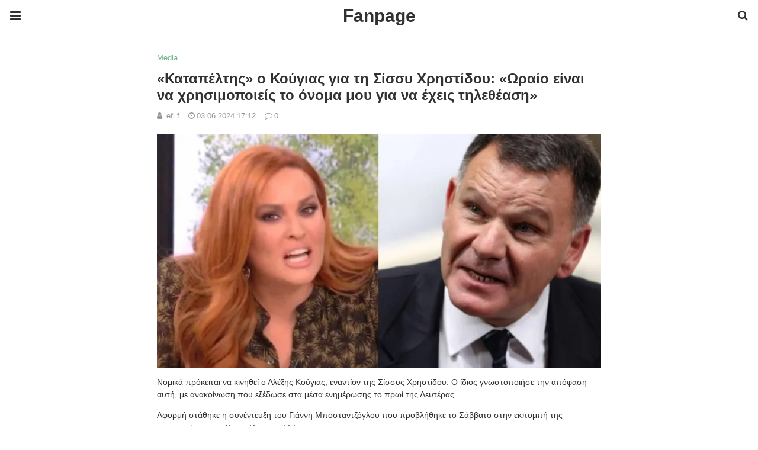

--- FILE ---
content_type: text/html; charset=UTF-8
request_url: https://www.fanpage.gr/media/katapeltis-o-koygias-gia-ti-sissy-christidoy-oraio-einai-na-chrisimopoieis-to-onoma-moy-gia-na-echeis-tiletheasi/amp/
body_size: 14760
content:
<!doctype html>
<html ⚡ lang="el">
<head>
	<meta charset="utf-8">
	<meta name="viewport" content="width=device-width">
	<script type="application/ld+json" class="penci-breadcrumb-schema">{"@context":"https:\/\/schema.org\/","@type":"BreadcrumbList","itemListElement":[{"@type":"ListItem","position":1,"item":{"@id":"https:\/\/www.fanpage.gr\/amp\/","name":"Home"}},{"@type":"ListItem","position":2,"item":{"@id":"https:\/\/www.fanpage.gr\/category\/media\/amp\/","name":"Media"}},{"@type":"ListItem","position":3,"item":{"@id":"https:\/\/www.fanpage.gr\/media\/katapeltis-o-koygias-gia-ti-sissy-christidoy-oraio-einai-na-chrisimopoieis-to-onoma-moy-gia-na-echeis-tiletheasi\/amp\/","name":"\u00ab\u039a\u03b1\u03c4\u03b1\u03c0\u03ad\u03bb\u03c4\u03b7\u03c2\u00bb \u03bf \u039a\u03bf\u03cd\u03b3\u03b9\u03b1\u03c2 \u03b3\u03b9\u03b1 \u03c4\u03b7 \u03a3\u03af\u03c3\u03c3\u03c5 \u03a7\u03c1\u03b7\u03c3\u03c4\u03af\u03b4\u03bf\u03c5: \u00ab\u03a9\u03c1\u03b1\u03af\u03bf \u03b5\u03af\u03bd\u03b1\u03b9 \u03bd\u03b1 \u03c7\u03c1\u03b7\u03c3\u03b9\u03bc\u03bf\u03c0\u03bf\u03b9\u03b5\u03af\u03c2 \u03c4\u03bf \u03cc\u03bd\u03bf\u03bc\u03b1 \u03bc\u03bf\u03c5 \u03b3\u03b9\u03b1 \u03bd\u03b1 \u03ad\u03c7\u03b5\u03b9\u03c2 \u03c4\u03b7\u03bb\u03b5\u03b8\u03ad\u03b1\u03c3\u03b7\u00bb"}}]}</script><link href="https://fonts.gstatic.com" rel="dns-prefetch preconnect" crossorigin>
<link href="https://fonts.googleapis.com" rel="dns-prefetch preconnect" crossorigin>
<link as="script" href="https://cdn.ampproject.org/v0.js" rel="preload">
<link rel="preload" href="https://maxcdn.bootstrapcdn.com/font-awesome/4.7.0/fonts/fontawesome-webfont.woff2?v=4.7.0" as="font" crossorigin>
<script async custom-element="amp-user-notification" src="https://cdn.ampproject.org/v0/amp-user-notification-0.1.js"></script><script async custom-element="amp-form" src="https://cdn.ampproject.org/v0/amp-form-0.1.js"></script><script async custom-template="amp-mustache" src="https://cdn.ampproject.org/v0/amp-mustache-0.2.js"></script><link rel="stylesheet" id="font-awesome-css" href="https://maxcdn.bootstrapcdn.com/font-awesome/4.7.0/css/font-awesome.min.css" type="text/css" media="all">
<script async custom-element="amp-sidebar" src="https://cdn.ampproject.org/v0/amp-sidebar-0.1.js"></script>
	<script async custom-element="amp-accordion" src="https://cdn.ampproject.org/v0/amp-accordion-0.1.js"></script><link rel="canonical" href="https://www.fanpage.gr/media/katapeltis-o-koygias-gia-ti-sissy-christidoy-oraio-einai-na-chrisimopoieis-to-onoma-moy-gia-na-echeis-tiletheasi" />
	<script src="https://cdn.ampproject.org/v0.js" async></script>
	<style amp-boilerplate>body{-webkit-animation:-amp-start 8s steps(1,end) 0s 1 normal both;-moz-animation:-amp-start 8s steps(1,end) 0s 1 normal both;-ms-animation:-amp-start 8s steps(1,end) 0s 1 normal both;animation:-amp-start 8s steps(1,end) 0s 1 normal both}@-webkit-keyframes -amp-start{from{visibility:hidden}to{visibility:visible}}@-moz-keyframes -amp-start{from{visibility:hidden}to{visibility:visible}}@-ms-keyframes -amp-start{from{visibility:hidden}to{visibility:visible}}@-o-keyframes -amp-start{from{visibility:hidden}to{visibility:visible}}@keyframes -amp-start{from{visibility:hidden}to{visibility:visible}}</style><noscript><style amp-boilerplate>body{-webkit-animation:none;-moz-animation:none;-ms-animation:none;animation:none}</style></noscript>
	<script type="application/ld+json">{"@context":"http:\/\/schema.org","@type":"WebSite","mainEntityOfPage":"https:\/\/www.fanpage.gr\/media\/katapeltis-o-koygias-gia-ti-sissy-christidoy-oraio-einai-na-chrisimopoieis-to-onoma-moy-gia-na-echeis-tiletheasi","publisher":{"@type":"Organization","name":"Fanpage","logo":{"@type":"ImageObject","url":"https:\/\/cdn.fanpage.gr\/media\/2022\/09\/fanpage_white-1.png","height":32,"width":32}},"headline":"\u00ab\u039a\u03b1\u03c4\u03b1\u03c0\u03ad\u03bb\u03c4\u03b7\u03c2\u00bb \u03bf \u039a\u03bf\u03cd\u03b3\u03b9\u03b1\u03c2 \u03b3\u03b9\u03b1 \u03c4\u03b7 \u03a3\u03af\u03c3\u03c3\u03c5 \u03a7\u03c1\u03b7\u03c3\u03c4\u03af\u03b4\u03bf\u03c5: \u00ab\u03a9\u03c1\u03b1\u03af\u03bf \u03b5\u03af\u03bd\u03b1\u03b9 \u03bd\u03b1 \u03c7\u03c1\u03b7\u03c3\u03b9\u03bc\u03bf\u03c0\u03bf\u03b9\u03b5\u03af\u03c2 \u03c4\u03bf \u03cc\u03bd\u03bf\u03bc\u03b1 \u03bc\u03bf\u03c5 \u03b3\u03b9\u03b1 \u03bd\u03b1 \u03ad\u03c7\u03b5\u03b9\u03c2 \u03c4\u03b7\u03bb\u03b5\u03b8\u03ad\u03b1\u03c3\u03b7\u00bb","datePublished":"2024-06-03T17:12:56+00:00","dateModified":"2024-06-03T17:12:56+00:00","author":{"@type":"Person","name":"efi f"},"image":{"@type":"ImageObject","url":"https:\/\/cdn.fanpage.gr\/media\/2024\/06\/befunky-collage-20-2.webp","width":900,"height":473}}</script>
		
	<!-- This site is optimized with the Yoast SEO plugin v19.6.1 - https://yoast.com/wordpress/plugins/seo/ -->
	<title>«Καταπέλτης» ο Κούγιας για τη Σίσσυ Χρηστίδου: «Ωραίο είναι να χρησιμοποιείς το όνομα μου για να έχεις τηλεθέαση»</title>
	<meta property="og:locale" content="el_GR" />
	<meta property="og:type" content="article" />
	<meta property="og:title" content="«Καταπέλτης» ο Κούγιας για τη Σίσσυ Χρηστίδου: «Ωραίο είναι να χρησιμοποιείς το όνομα μου για να έχεις τηλεθέαση»" />
	<meta property="og:description" content="Νομικά πρόκειται να κινηθεί ο Αλέξης Κούγιας, εναντίον της Σίσσυς Χρηστίδου. Ο ίδιος γνωστοποιήσε την απόφαση αυτή, με ανακοίνωση που εξέδωσε στα μέσα ενημέρωσης το πρωί της Δευτέρας. Αφορμή στάθηκε&hellip;" />
	<meta property="og:url" content="https://www.fanpage.gr/media/katapeltis-o-koygias-gia-ti-sissy-christidoy-oraio-einai-na-chrisimopoieis-to-onoma-moy-gia-na-echeis-tiletheasi/" />
	<meta property="og:site_name" content="Fanpage" />
	<meta property="article:published_time" content="2024-06-03T14:12:56+00:00" />
	<meta property="og:image" content="https://cdn.fanpage.gr/media/2024/06/befunky-collage-20-2.webp" />
	<meta property="og:image:width" content="900" />
	<meta property="og:image:height" content="473" />
	<meta property="og:image:type" content="image/webp" />
	<meta name="author" content="efi f" />
	<script type="application/ld+json" class="yoast-schema-graph">{"@context":"https://schema.org","@graph":[{"@type":"WebPage","@id":"https://www.fanpage.gr/media/katapeltis-o-koygias-gia-ti-sissy-christidoy-oraio-einai-na-chrisimopoieis-to-onoma-moy-gia-na-echeis-tiletheasi/","url":"https://www.fanpage.gr/media/katapeltis-o-koygias-gia-ti-sissy-christidoy-oraio-einai-na-chrisimopoieis-to-onoma-moy-gia-na-echeis-tiletheasi/","name":"«Καταπέλτης» ο Κούγιας για τη Σίσσυ Χρηστίδου: «Ωραίο είναι να χρησιμοποιείς το όνομα μου για να έχεις τηλεθέαση»","isPartOf":{"@id":"https://www.fanpage.gr/#website"},"primaryImageOfPage":{"@id":"https://www.fanpage.gr/media/katapeltis-o-koygias-gia-ti-sissy-christidoy-oraio-einai-na-chrisimopoieis-to-onoma-moy-gia-na-echeis-tiletheasi/#primaryimage"},"image":{"@id":"https://www.fanpage.gr/media/katapeltis-o-koygias-gia-ti-sissy-christidoy-oraio-einai-na-chrisimopoieis-to-onoma-moy-gia-na-echeis-tiletheasi/#primaryimage"},"thumbnailUrl":"https://cdn.fanpage.gr/media/2024/06/befunky-collage-20-2.webp","datePublished":"2024-06-03T14:12:56+00:00","dateModified":"2024-06-03T14:12:56+00:00","author":{"@id":"https://www.fanpage.gr/#/schema/person/d1b691a90a817e1b7116844de0951877"},"breadcrumb":{"@id":"https://www.fanpage.gr/media/katapeltis-o-koygias-gia-ti-sissy-christidoy-oraio-einai-na-chrisimopoieis-to-onoma-moy-gia-na-echeis-tiletheasi/#breadcrumb"},"inLanguage":"el","potentialAction":[{"@type":"ReadAction","target":["https://www.fanpage.gr/media/katapeltis-o-koygias-gia-ti-sissy-christidoy-oraio-einai-na-chrisimopoieis-to-onoma-moy-gia-na-echeis-tiletheasi/"]}]},{"@type":"ImageObject","inLanguage":"el","@id":"https://www.fanpage.gr/media/katapeltis-o-koygias-gia-ti-sissy-christidoy-oraio-einai-na-chrisimopoieis-to-onoma-moy-gia-na-echeis-tiletheasi/#primaryimage","url":"https://cdn.fanpage.gr/media/2024/06/befunky-collage-20-2.webp","contentUrl":"https://cdn.fanpage.gr/media/2024/06/befunky-collage-20-2.webp","width":900,"height":473},{"@type":"BreadcrumbList","@id":"https://www.fanpage.gr/media/katapeltis-o-koygias-gia-ti-sissy-christidoy-oraio-einai-na-chrisimopoieis-to-onoma-moy-gia-na-echeis-tiletheasi/#breadcrumb","itemListElement":[{"@type":"ListItem","position":1,"name":"Home","item":"https://www.fanpage.gr/"},{"@type":"ListItem","position":2,"name":"«Καταπέλτης» ο Κούγιας για τη Σίσσυ Χρηστίδου: «Ωραίο είναι να χρησιμοποιείς το όνομα μου για να έχεις τηλεθέαση»"}]},{"@type":"WebSite","@id":"https://www.fanpage.gr/#website","url":"https://www.fanpage.gr/","name":"Fanpage","description":"Ενημέρωση και ψυχαγωγία όλο το 24ωρο. ΕΠΙΚΑΙΡΟΤΗΤΑ - ΨΥΧΑΓΩΓΙΑ - VIDEOS - ΥΓΕΙΑ - ΦΑΓΗΤΟ","potentialAction":[{"@type":"SearchAction","target":{"@type":"EntryPoint","urlTemplate":"https://www.fanpage.gr/?s={search_term_string}"},"query-input":"required name=search_term_string"}],"inLanguage":"el"},{"@type":"Person","@id":"https://www.fanpage.gr/#/schema/person/d1b691a90a817e1b7116844de0951877","name":"efi f","image":{"@type":"ImageObject","inLanguage":"el","@id":"https://www.fanpage.gr/#/schema/person/image/","url":"https://secure.gravatar.com/avatar/81912471a0bdbd7e18967c38d6144fa4?s=96&d=mm&r=g","contentUrl":"https://secure.gravatar.com/avatar/81912471a0bdbd7e18967c38d6144fa4?s=96&d=mm&r=g","caption":"efi f"}}]}</script>
	<!-- / Yoast SEO plugin. -->



	<style amp-custom>
		*{ outline: none; text-decoration: none; box-sizing: border-box; }textarea, input[type="text"], input[type="email"], input[type="search"], input[type="button"], input[type="submit"]{ -webkit-appearance: none; border-radius: 0; -webkit-border-radius: 0; }.wrap a,.wrap a:active,.wrap a:visited{ text-decoration: none } .penci-google-adsense { margin: 0 0 30px; text-align: center; overflow: hidden; display: block; width: 100%; } strong, b { font-weight: 700; } h1{ font-size: 24px; } h2{ font-size: 20px; } h3{ font-size: 18px; } h4{ font-size: 16px; } h5{ font-size: 14px; } h6{ font-size: 12px; }.nopost-found{font-size: 15px; margin: 1em 0;text-align: center;}.search-label{margin-bottom: 16px;}.screen-reader-text { clip: rect(1px, 1px, 1px, 1px); position: absolute; height: 1px; width: 1px; overflow: hidden; } .screen-reader-text:focus { background-color: #f1f1f1; border-radius: 3px; box-shadow: 0 0 2px 2px rgba(0, 0, 0, 0.6); clip: auto; color: #21759b; display: block; font-size: 14px; font-weight: 700; height: auto; left: 5px; line-height: normal; padding: 15px 23px 14px; text-decoration: none; top: 5px; width: auto; z-index: 100000; }h1, h2, h3, h4, h5, h6 { clear: both; line-height: 1.3; font-family: 'Roboto', sans-serif; font-style: normal; font-weight: 600; } a{ background-color: transparent; transition: color 0.3s; text-decoration: none; vertical-align: baseline; } .byline, .updated:not(.published) { display: none; } .alignright { float: right; } .alignleft { float: left; } .aligncenter { display: block; margin-left: auto; margin-right: auto; }.amp-wp-enforced-sizes { max-width: 100%; margin: 0 auto; } .amp-wp-unknown-size img { object-fit: contain; }.amp-wp-content, .amp-wp-title-bar div { margin: 0 auto; max-width: 1170px; }body { background: #fff; color: #313131; font-size: 15px; line-height: 1.5; text-rendering: optimizeLegibility; -webkit-font-smoothing: antialiased; -moz-osx-font-smoothing: grayscale; word-wrap: break-word; margin: 0; overflow-x: hidden; } body, button, input, select, textarea { font-family: 'Roboto', sans-serif;font-weight: 400;font-size: 14px; } .penci-amp-wrapper { background: #ffffff; max-width: 780px; margin: 0 auto; } .penci-amp-wrapper .amp-slider { background: #ffffff; } p, ol, ul, figure { margin: 0 0 1em; padding: 0; } a,a:visited { color: #6eb48c; } a:hover,a:active,a:focus { color: #313131; } button, .button, input[type="button"], input[type="reset"], input[type="submit"] { border: 1px solid #6eb48c; border-radius: 0; background-color: #6eb48c; color: #ffffff; line-height: 36px; padding: 2px 15px 0; text-align: center; transition: all 0.25s; font-size: 14px; text-transform: uppercase; cursor: pointer; } button:hover, .button:hover, input[type="button"]:hover, input[type="reset"]:hover, input[type="submit"]:hover { opacity: 0.8; border-color: #6eb48c; background-color: #6eb48c; color: #ffffff; } .penci-inline-related-posts .penci-irp-heading { font-size: 16px; font-weight: bold; margin-bottom: 8px; display: block; } .penci-inline-related-posts .penci_post-meta { display: none; } blockquote { color: #313131; background: rgba(127,127,127,.125); border-left: 4px solid #6eb48c; margin: 8px 0 24px 0; padding: 16px; } blockquote p:last-child { margin-bottom: 0; } blockquote.alignleft { margin: 5px 10px 10px 0; } blockquote.alignright { margin: 5px 0 10px 10px; }.amp-wp-meta, .penci-amp-wp-header div, .wp-caption-text, .amp-wp-tax-category, .amp-wp-tax-tag, .amp-wp-comments-link, .penci-amp-footer p, .back-to-top { font-family:'Roboto', sans-serif; } .penci-amp-wp-header { background-color: #ffffff; overflow: hidden; } body.sticky-header { padding-top: 54px; } .sticky-header .penci-amp-wp-header { position: fixed; left: 0; right: 0; top: 0; z-index: 999; display: block; } .site-header .navbar-toggle { font-size: 21px; left: 0; } .penci-amp-wp-header .navbar-search, .penci-amp-wp-header .navbar-toggle, .penci-amp-wp-header .branding { color: #313131; } .penci-amp-wp-header .navbar-search .fa { top: 2px; position: relative; } .penci-amp-wp-header .branding { display: block; text-align: center; font-size: 30px; font-weight: 600; text-decoration: none; font-family: 'Teko', sans-serif; width: 100%; padding: 10px 55px; z-index: 9; height: 54px; line-height: 34px; box-sizing: border-box; } .penci-amp-wp-header .navbar-search, .penci-amp-wp-header .navbar-toggle { font-weight: normal; font-size: 18px; position: absolute; top: 0; z-index: 99; border: none; background: transparent; height: 54px; line-height: 52px; margin: 0; padding: 0; width: 52px; text-align: center; outline: 0; cursor: pointer; -webkit-transition: all .6s ease; -moz-transition: all .6s ease; -o-transition: all .6s ease; transition: all .6s ease; } .penci-amp-wp-header .navbar-toggle { font-size: 21px; left: 0; } .penci-amp-wp-header .navbar-search { font-size: 18px; right: 0; line-height: 48px; } .penci-amp-wp-header div { color: #313131; font-size: 1em; font-weight: 400; margin: 0 auto; padding: 0; position: relative; box-sizing: border-box; height:54px; } .penci-amp-wp-header a { color: #313131; text-decoration: none; } .penci-amp-wp-header .penci-amp-site-icon { padding: 2px 60px; box-sizing: border-box; max-height: 54px; display: flex; align-items: center; justify-content: center; overflow: hidden; } .penci-amp-wp-header .penci-amp-site-icon amp-img{ margin-left: auto; margin-right: auto; display:block; } .wrap { padding: 15px 15px 0; height: 100%; } .img-holder { position: relative; width: 100%; background: #ccc url(images/no-image.jpg); display: inline-block; vertical-align: top; background-repeat: no-repeat; background-position: center center; background-size: cover; -webkit-background-size: cover; -moz-background-size: cover; -o-background-size: cover; height: 100%; transition: transform .3s ease, opacity .3s; transition-timing-function: cubic-bezier(0.39, 0.76, 0.51, 0.56); } .img-holder:before{ display: block; content: ""; width: 100%; padding-top: 66.6667%; background: none ; box-shadow: none ; }.amp-slider{ background: #eee; direction: ltr; } .amp-slider a{ text-decoration: none; } .homepage-slider{ margin: 0 0 0; width: 100%; position: relative; max-width: 100%; }.rtl .amp-featured-slider .content-holder{ direction: rtl; } .amp-featured-slider .img-holder:after{ content: ""; position: absolute; top: 0; left: 0; width: 100%; height: 100%; background: #000; z-index: 1; bottom: 0; right: 0; background: linear-gradient(to bottom, transparent 50%, #000 90%); opacity: 0.9; transition: opacity 0.3s; } .amp-featured-slider .slider-item-not-caption .img-holder:after { content: none; } .gallery-feature-img-single .content-holder span{ color: #fff; } .penci-owl-featured-area .penci-slider__text { text-align: left; position: absolute; bottom: 0; padding: 20px 20px 9px; z-index: 99; } .amp-featured-slider .content-holder{ text-align: center; position: absolute; bottom: 0; padding: 0px 0 15px; z-index: 99; } .amp-featured-slider .content-holder a{ color: #fff; } .amp-featured-slider .content-holder h3{ margin: 20px 0 0; font-size: 22px; }.amp-wp-article { color: #313131; font-weight: 400; margin: 1.5em auto; max-width: 840px; overflow-wrap: break-word; word-wrap: break-word; } .amp-wp-article > p:last-child{ margin-bottom: 0; } .amp-wp-article-header { align-items: center; align-content: stretch; display: flex; flex-wrap: wrap; justify-content: space-between; margin: 1.5em 0 1.5em; } .amp-wp-title { color: #313131; display: block; flex: 1 0 100%; width: 100%; line-height: 1.2; margin-top: 9px; margin-bottom: 6px; } .post-image{ margin-bottom: 20px; } .amp-wp-meta { color: #999999; display: inline-block; flex: 2 1 50%; font-size: .875em; line-height: 1.5em; margin: 0; padding: 0; } .amp-wp-article-header .amp-wp-meta:last-of-type { text-align: right; } .amp-wp-article-header .amp-wp-meta:first-of-type { text-align: left; } .amp-wp-byline amp-img, .amp-wp-byline .amp-wp-author { display: inline-block; vertical-align: middle; } .amp-wp-byline amp-img { border: 1px solid #6eb48c; border-radius: 50%; position: relative; margin-right: 6px; } .amp-wp-posted-on { text-align: right; } .penci-amp-entry-meta{ color: #999999; line-height: 1.6; font-size: 13px; margin-top: 5px; } .penci-amp-entry-meta .entry-meta-item{ margin-right: 15px; display: inline-block; }.penci-amp-entry-meta .penci-amp-pviews{ display: none; }.penci-amp-entry-meta a, .penci-amp-entry-meta span, .penci-amp-entry-meta i { font-size: inherit; color: inherit; text-decoration: none; } .penci-amp-entry-meta i{ margin-right: 3px; }.penci-amp-entry-meta .entry-meta-item:last-child { margin-right: 0; } .amp-wp-article-featured-image { margin: 0 0 1em; } .amp-wp-article-featured-image amp-img { margin: 0 auto; } .amp-wp-article-content { margin: 0; } .amp-wp-article-content ul, .amp-wp-article-content ol { margin-left: 1em; } .amp-wp-article-content amp-img { margin: 0 auto; } .amp-wp-article-content amp-img.alignright, .amp-wp-article-content amp-img.alignleft { margin: 0 0 1em 0; } .amp-wp-article-content amp-img.alignright { display: inline; float: right; margin-left: 1.5em; } .amp-wp-article-content amp-img.alignleft { display: inline; float: left; margin-right: 1.5em; } .wp-caption { padding: 0; } .wp-caption.alignleft { margin-right: 16px; } .wp-caption.alignright { margin-left: 16px; } .wp-caption .wp-caption-text { color: #999999; font-size: 14px; line-height: 1.3; margin: 0; padding: .66em 10px .75em; text-align: center; }amp-iframe, amp-youtube, amp-instagram, amp-vine { background: #dedede; margin: 0 -16px 1.5em; } .amp-wp-iframe-placeholder { background: #dedede url( https://cdn.fanpage.gr/assets/addons/penci-soledad-amp/assets/images/placeholder-icon.png ) no-repeat center 40%; background-size: 48px 48px; min-height: 48px; } /* Article Footer Meta */ .amp-wp-article-footer { padding-top: 20px; } .amp-wp-article-footer .amp-wp-meta { display: block; } .penci-amp-tags-links { margin: 10px 0 5px; width: 100%; overflow: hidden; display: block; } .penci-amp-tags-links a { float: left; display: inline-block; min-height: 24px; line-height: 24px; font-size: 10px; font-weight: 700; text-align: left; color: #999999; background: #ececec; transition: all 0.3s; margin: 0 2.5px 5px; text-transform: uppercase; padding-left: 10px; padding-right: 10px; } .penci-amp-tags-links a:hover { color: #999999; background: #ececec; } .penci-amp-tax-category { overflow: hidden; } .penci-amp-tax-category a { font-size: 13px; color: #6eb48c; line-height: 1.2; margin: 0 18px 0 0; padding-right: 10px; display: inline-block; vertical-align: top; background: none; transition: all 0.3s; -webkit-transition: all 0.3s; -moz-transition: all 0.3s; font-weight: normal; margin-bottom: 5px; position: relative; text-decoration: none; } .penci-amp-tax-category a:after { content: ""; display: inline-block; border: 1px solid; font-size: 12px; margin-left: 11px; position: absolute; top: 50%; margin-top: -3px; width: 3px; height: 3px; transform: rotate(45deg); -moz-transform: rotate(45deg); -webkit-transform: rotate(45deg); } .penci-amp-tax-category a:last-child:after { content: none; } .penci-amp-single .penci-social-buttons { margin-top: 19px; margin-bottom: 35px; display: block; border: 1px solid #dedede; padding: 10px 15px; } .penci-social-buttons .penci-social-share-text { text-transform: uppercase; font-weight: 700; margin-right: 20px; font-size: 14px; } .penci-social-buttons .penci-social-item { display: inline-block; margin: 5px 9px 5px 0; font-size: 14px; font-weight: normal; line-height: 32px; text-align: left; color: #ffffff; text-transform: none; height: 32px; border: 0; background-color: #0d47a1; padding: 0 12px; transition: opacity 0.3s; border-radius: 0; vertical-align: middle; } .penci-social-buttons .penci-social-item:last-child{ margin-right: 0; } .penci-social-buttons .penci-social-item .dt-share { display: none; } .penci-social-buttons .penci-social-item.twitter { background-color: #40c4ff; } .penci-social-buttons .penci-social-item.google_plus { background-color: #eb4026; } .penci-social-buttons .penci-social-item.instagram { background-color: #417096; } .penci-social-buttons .penci-social-item.pinterest { background-color: #C92228; } .penci-social-buttons .penci-social-item.vk{ background-color: #5181b8; } .penci-social-buttons .penci-social-item.ok{ background-color: #F18F00; } .penci-social-buttons .penci-social-item.pocket{ background-color: #ef4056; } .penci-social-buttons .penci-social-item.skype{ background-color: #00aff0; }.penci-social-buttons .penci-social-item.email { background-color: #a7a7a7; } .penci-social-buttons .penci-social-item.linkedin { background-color: #0077B5; } .penci-social-buttons .penci-social-item.tumblr { background-color: #34465d; } .penci-social-buttons .penci-social-item.reddit { background-color: #ff4500; } .penci-social-buttons .penci-social-item.stumbleupon { background-color: #ee4813; } .penci-social-buttons .penci-social-item.whatsapp { background-color: #00c853; } .penci-social-buttons .penci-social-item.telegram { background-color: #179cde; }.penci-post-pagination { width: 100%; margin: 0; overflow: hidden; padding: 0 0 30px; } .penci-post-pagination .prev-post-title { margin-top: -8px; } .penci-post-pagination span { color: #999999; display: inline-block; font-size: 10px; font-weight: bold; line-height: 2.4; text-transform: uppercase; } .penci-post-pagination span i { margin-right: 6px; } .penci-post-pagination span i.fa-angle-right { margin: 0 0 0 6px; } .penci-post-pagination h5 { font-size: 15px; line-height: 1.33; margin: 0; padding: 0 15px 0 0; position: relative; } .penci-post-pagination h5.next-title { padding: 0 0 0 15px; } .penci-post-pagination a { color: #6eb48c; } .penci-post-pagination a:hover { color: #6eb48c; } .pagi-text { margin-top: 6px; } .penci-post-pagination .prev-post, .penci-post-pagination .next-post { width: 100%; padding: 0; text-align: center; } .penci-post-pagination .prev-post + .next-post { padding-top: 20px; margin-top: 20px; padding-left: 0; width: 100%; border-top: 1px solid #dedede; } .penci-ajax-more .penci-block-ajax-more-button { width: 100%; } .penci-post-related{ border-top: 1px solid #dedede; overflow: hidden; margin: 0 0 20px; padding: 22px 0 0px; width: 100%; } .penci-amp-single .post-title-box { margin-bottom: 13px; } .post-title-box .post-box-title { font-size: 18px; text-transform: uppercase; position: relative; z-index: 10; display: inline-block; margin: 0; line-height: 1.67; color: #313131; } .penci-post-related .post-related_content { margin-left: -10px; margin-right: -10px; overflow: hidden; } .penci-post-related .post-related_content:after { content: " "; display: block; clear: both; width:100%; } .penci-post-related .item-related { width: 33.3333%; float: left; padding: 0 10px; } .penci-post-related .item-related h4 { margin: 15px 0 0; font-size: 15px; font-weight: 600; line-height: 1.3; } .penci-post-related .item-related h4 a{ color: #313131; } .amp-wp-comments-link { color: #999999; font-size: .875em; line-height: 1.5em; text-align: center; margin: 2.25em 0 1.5em; } .amp-wp-comments-link a { border-style: solid; border-color: #dedede; border-width: 1px 1px 2px; border-radius: 4px; background-color: transparent; color: #6eb48c; cursor: pointer; display: block; font-size: 14px; font-weight: 600; line-height: 18px; margin: 0 auto; max-width: 200px; padding: 11px 16px; text-decoration: none; width: 50%; -webkit-transition: background-color 0.2s ease; transition: background-color 0.2s ease; } .penci-amp-archive-page-header { padding: 15px 0px 9px; margin: 0 0 15px; font-weight: 500; position: relative; } .penci-amp-taxonomy-description { font-size: 13px; font-weight: normal; line-height: 1.5; margin-top: 10px; color: #777; } .penci-amp-taxonomy-description p{ margin:0; font-size: inherit; font-weight: inherit; color: inherit; } .penci-amp-archive-page-header .pre-title { font-size: 14px; margin-bottom: 3px; font-weight: 400; color: #868686; text-transform: capitalize; } .penci-amp-archive-page-header .archive-title { margin: 0; font-size: 25px; text-transform: capitalize; color: #313131; }.penci-archive__list_posts.listing-1 .article_content, .penci-archive__list_posts.listing-3 .article_content{ display: -webkit-box; display: -webkit-flex; display: -ms-flexbox; display: flex; -webkit-box-align: start; -webkit-align-items: flex-start; -ms-flex-align: start; align-items: flex-start; } .penci-archive__list_posts .penci-post-item{ margin-top: 20px; } .penci-archive__list_posts .penci-post-item-1{ margin-top: 0; } .penci-archive__list_posts .entry-media a, .penci-archive__list_posts .entry-media img{ display: block; } .penci-archive__list_posts.listing-1 .entry-media, .penci-archive__list_posts.listing-3 .entry-media{ margin-right: 15px; width: 35%; } .penci-archive__list_posts .penci-post-thumb{ width:100%; height: auto; } .penci-archive__list_posts.listing-1 .entry-text, .penci-archive__list_posts.listing-3 .entry-text{ flex: 1; } .penci-archive__list_posts.listing-1 .penci__post-title, .penci-archive__list_posts.listing-3 .penci__post-title{ font-size: 14px; margin-top: 0; margin-bottom: 0; position: relative; font-weight: 500; font-family: 'Roboto', sans-serif; }.penci-archive__list_posts .penci__post-title a{ color: #313131; text-decoration: none; } .penci-archive__list_posts .penci__post-title a:hover{ color: #6eb48c; } .penci-amp-wrapper .penci-archive__list_posts.listing-1 .post-excerpt, .penci-amp-wrapper .penci-archive__list_posts.listing-3 .post-excerpt{ display: none; } .penci-archive__list_posts .entry-meta{ margin-top: 9px; color: #999999; font-size: 13px; display:block; }.penci-archive__list_posts .entry-meta span{margin-right: 10px;color:inherit;}.penci-archive__list_posts .entry-meta span:last-child{margin-right:0;}.penci-archive__list_posts .entry-meta span a{ color: inherit; }.penci-archive__list_posts .penci-posted-on a{ color: inherit; } .penci-archive__list_posts .entry-meta .fa{ margin-right: 3px; } .penci-archive__list_posts .post-excerpt p:last-child{ margin-bottom:0; } .penci-archive__list_posts.listing-2 a.post-read-more, .penci-archive__list_posts.listing-3 .penci-post-item-1 a.post-read-more { margin-top: 10px; display: block; } .penci-archive__list_posts a.post-read-more { font-family: 'Roboto', sans-serif; font-weight: 600; text-decoration: none; padding: 0; border-radius: 33px; display: inline-block; line-height: 24px; margin-top: 8px; text-transform: uppercase; border: 0; padding: 0; font-size: 13px; line-height: 1; } .penci-archive__list_posts a.post-read-more .fa { margin-left: 3px; font-size: 15px; vertical-align: middle; top: -2px; position: relative; } .penci-archive__list_posts.listing-2 .penci__post-title, .penci-archive__list_posts.listing-3 .penci-post-item-1 .penci__post-title{ font-size: 17px; margin-top: 10px; margin-bottom: 0; position: relative; font-weight: 500; font-family: 'Roboto', sans-serif; } .penci-archive__list_posts.listing-2 .post-excerpt, .penci-archive__list_posts.listing-3 .penci-post-item-1 .post-excerpt{ font-size: 14px; line-height: 1.71; color: #666666; display:block; margin-top: 5px; } .penci-archive__list_posts.listing-2 .post-excerpt .link-more, .penci-archive__list_posts.listing-3 .penci-post-item-1 .post-excerpt .link-more{ display:none; } .penci-archive__list_posts.listing-3 .penci-post-item-1 .article_content { display:block; } .penci-archive__list_posts.listing-3 .penci-post-item-1 .entry-media { margin-right: 0; width: 100%; } .meta-none{ display: none; }.meta-show{ display: inline-block; }.penci-amp-comment { border-top: 1px solid #dedede; padding-top: 21px; margin-top: 26px; } .penci-post-item + .post-comments h3.comment-reply-title { padding-top: 0; } h3.comment-reply-title { padding-top: 32px; } .penci-comments-button { margin-top: 20px; padding-top: 20px; border-top: 1px solid #dedede; } .penci-comments-button a { display: block; width: 50%; margin-right: auto; margin-left: auto; line-height: 38px; padding: 0px 15px 0; font-weight: bold; } .penci-comments-button + .post-comments { display: none; } .penci-comments-button + .post-comments .comment-reply-title, .penci-post-related + .post-comments .comment-reply-title, .penci-post-related + .post-comments .post-title-box { margin-top: 20px; border-top: 1px solid #dedede; } .comments .comment { border-top: 1px solid #dedede; } .comments .comment .comment { border-top: 1px solid #dedede; } .comments > .comment:first-child, .comments .comment > .comment:first-child { border-top: none; } .thecomment { padding-top: 20px; padding-bottom: 0; display: table; width: 100%; } .comments > .comment:first-child > .thecomment { padding-top: 0; } .thecomment .author-img { display: none; } .thecomment .comment-text { margin-left: 0; position: relative; } .thecomment .comment-text span.author, .thecomment .comment-text span.author a { display: block; margin-top: -3px; margin-bottom: 5px; font-family: "Mukta Vaani", sans-serif; font-size: 18px; font-weight: bold; line-height: 1.33; text-align: left; color: #313131; } .thecomment .comment-text span.author a { display: inline-block; margin: 0; } .thecomment .comment-text span.author a:hover { color: #6eb48c; } .thecomment .comment-text span.date { font-size: 12px; color: #999999; display: block; } .thecomment .comment-text span.date i { margin-right: 5px; } .thecomment .comment-text em { font-size: 12px; display: block; color: orange; letter-spacing: 1px; margin: 5px 0 0; } .thecomment .comment-text em i { font-size: 14px; color: #f3bd00; } .thecomment .comment-content { margin: 15px 0; } .thecomment .comment-text span.reply { display: none; } .post-comments span.reply a { font-size: 11px; color: #999999; margin-left: 18px; font-family: "Raleway", sans-serif; font-weight: 500; -o-transition: .3s; -moz-transition: .3s; -webkit-transition: .3s; transition: .3s; text-transform: uppercase; line-height: 1; display: inline-block; text-align: center; } .post-comments span.reply a:hover { color: #6eb48c; } .comments .comment + #respond { margin-bottom: 20px; } #respond { overflow: hidden; position: relative; } .no-comment-yet #respond { padding-top: 0; border-top: 0; } #respond h3 { font-size: 18px; text-transform: uppercase; position: relative; z-index: 10; display: inline-block; margin: 0; width: 100%; font-size: 18px; font-weight: bold; line-height: 1.67; color: #313131; margin-bottom: 13px; } #respond h3 a { color: #000; display: inline-block; } #respond h3 small a { text-transform: uppercase; font-size: 12px; color: #999999; padding: 0; margin-left: 7px; letter-spacing: 0; -o-transition: .3s; -ms-transition: .3s; -moz-transition: .3s; -webkit-transition: .3s; transition: .3s; font-weight: 500; position: absolute; right: 0; } #respond #cancel-comment-reply-link { font-size: 11px; font-family: 'Roboto', sans-serif; font-weight: normal; } #respond h3 small a:hover { color: #313131; } #respond form#commentform, form.wpcf7-form { margin-left: -10px; margin-right: -10px; } .mc4wp-form label { text-align: left; margin-bottom: 10px; } #respond p.comment-form-author, #respond p.comment-form-email, #respond p.comment-form-url, .wpcf7 p.name, .wpcf7 p.email, .wpcf7 p.subject { width: 100%; padding: 0 10px; float: left; display: inline-block; margin: 0; } #respond p.comment-form-comment, .wpcf7 p.message { clear: both; margin: 0 10px; }form.comment-form > p, form.comment-form > div, form.comment-form > input, form.comment-form > textarea, form.comment-form > label, form.comment-form > span, form.wpcf7-form > div, form.wpcf7-form > p, form.wpcf7-form > input, form.wpcf7-form > textarea, form.wpcf7-form > label, form.wpcf7-form > span, form#commentform > p, form#commentform > div, form#commentform > input, form#commentform > textarea, form#commentform > label, form#commentform > span { margin: 0 14px; } form#commentform > input[type="checkbox"] { margin-left: 14px; margin-right: 14px; } .captchaSizeDivLarge { clear: both; } label#captcha_code_label { display: inline-block; } .woocommerce div.product .woocommerce-tabs .panel #respond p.comment-form-author, .woocommerce div.product .woocommerce-tabs .panel #respond p.comment-form-email { padding: 0; } .penci-amp-single-product .entry-meta-hide, .woocommerce .penci-product-item .entry-meta-hide { display: none; } .woocommerce #review_form #respond p { margin: 10px 14px; } .woocommerce #review_form #respond p.stars { margin-left: 0; margin-right: 0; } #respond label, .wpcf7 label { color: #939393; font-size: 12px; display: block; text-transform: uppercase; font-weight: bold; letter-spacing: 1px; margin-bottom: 8px; } #respond p.form-submit, .wpcf7 p.submit { margin: 0 10px; } .button.add-comment, #respond input, .wpcf7 input, .widget_wysija input { padding: 12px 19px 11px; max-width: 100%; border: 1px solid #dedede; margin-bottom: 19px; width: 100%; max-height: 40px; font-size: 12px; line-height: 1.3; color: #999999; } .wpcf7 input[type="checkbox"]{ width: auto; } #respond input:focus, .wpcf7 input:focus { outline: none; } .jetpack_subscription_widget #subscribe-email input { width: 100% ; padding: 12px 19px 11px; margin-top: 10px; } #respond textarea, .wpcf7 textarea { padding: 12px 19px 11px; border: 1px solid #dedede; width: 100%; min-height: 120px; font-size: 12px; margin-bottom: 19px; outline: none; vertical-align: top; font-size: 12px; line-height: 1.3; background: transparent; color: #999999; } #respond textarea:focus, .wpcf7 textarea:focus { outline: none; } .button.add-comment, #respond #submit, .wpcf7 input[type="submit"], .widget_wysija input[type="submit"] {     text-decoration: none;text-transform: uppercase; border-radius: 0; display: inline-block; transition: all .3s; cursor: pointer; width: auto; min-width: 91px; margin: 0; border: none; line-height: 1; font-size: 14px; font-weight: bold; color: #ffffff; } .button.add-comment, #respond #submit:hover, .wpcf7 input[type="submit"]:hover, .widget_wysija input[type="submit"]:hover { color: #fff; } .contact-form input[type=email], .contact-form input[type=text] { max-width: 300px; width: 100%; padding: 10px 15px; }.penci-amp-footer { border-top: 1px solid #dedede; margin: calc(1.5em - 1px) -15px 0; clear: both; } .penci-amp-footer-nav { padding: 7px 15px; } .penci-amp-footer .penci-amp-footer-container { margin: 0 auto; max-width: calc(840px - 32px); padding: 0; position: relative; } .penci-footer-navigation { list-style: none; margin: 0; padding: 0; text-align: center; } .penci-footer-navigation li { display: inline-block; margin: 0 8px 5px; line-height: 1.3; } .penci-footer-navigation ul.sub-menu{ display: none; } .penci-footer-navigation a { color: #313131; font-family: 'Roboto', sans-serif; font-weight: 400; font-size: 14px; } .penci-footer-navigation a:hover { color: #6eb48c; } .penci-footer-navigation li li { display: none; } .penci-footer-navigation .fa { margin-right: 5px; } .penci-amp-footer h2 { font-size: 1em; line-height: 1.375em; margin: 0 0 .5em; } .penci-amp-footer p { color: #999999; font-size: .8em; margin: 0 85px 0 0; } .penci-amp-footer a { text-decoration: none; } .footer__copyright_menu a{ color : #fff; } .footer__copyright_menu a:hover { color: #6eb48c; } .back-to-top { bottom: 1.275em; font-size: .8em; font-weight: 600; line-height: 2em; position: absolute; right: 16px; top:7px; } .back-to-top .fa{ margin-left: 5px; } .penci-amp-main-link { text-align: center; padding: 17px 10px; } .penci-amp-main-link a { color: #ffffff; text-decoration: none; padding: 1px 14px 0; display: inline-block; border: 0; border-radius: 0; line-height: 28px; font-size: 11px; font-weight: 400; transition: all 0.3s; letter-spacing: 0; text-transform: uppercase; background: #6eb48c; } .penci-amp-main-link .fa{ padding-right: 2px; font-size: 10px; } .penci-amp-main-link a:hover { opacity: 0.8; } .footer__copyright_menu {min-height: 36px;clear: both; overflow: hidden; background: #212121; padding-left: 15px; position: relative; padding-top: 11px; padding-bottom: 11px; line-height: 1.3; text-align: left; color: #414141; }.sidebar-nav-social .screen-reader-text { clip: rect(1px, 1px, 1px, 1px); position: absolute; height: 1px; width: 1px; overflow: hidden; } .mobile-sidebar { padding: 5px 15px 15px; width:270px; max-width: 100%; background :#fff; } .mobile-sidebar::-webkit-scrollbar { width: 6px; background: #848484; } .mobile-sidebar::-webkit-scrollbar-thumb { background-color: #313131; border-radius:0; -webkit-border-radius:0; -moz-border-radius:0; } .mobile-sidebar::-webkit-scrollbar-corner { background-color: #DEDEDE; } #close-sidebar-nav { border: 0; background: transparent; position: absolute; top: 5px; right: 10px; z-index: 100; padding:0; } #close-sidebar-nav i { width: 24px; height: 24px; background-color: #fff; line-height: 24px; text-align: center; border-radius: 12px; font-size: 14px; vertical-align: top; color: #313131; } .mobile-sidebar .mobile-navigation { clear: both; } .mobile-sidebar .primary-menu-mobile { margin: 0; padding: 0; list-style: none; } .mobile-sidebar .primary-menu-mobile li > ul, .mobile-sidebar .primary-menu-mobile li > ol { margin-bottom: 0; } .mobile-sidebar .primary-menu-mobile li { display: block; border-bottom: 1px solid #dedede; } .mobile-sidebar .primary-menu-mobile > li:last-child, .mobile-sidebar .primary-menu-mobile ul > li:last-child { border-bottom: none; } .mobile-sidebar .primary-menu-mobile li.penci-mega-menu .dropdown-toggle, .mobile-sidebar .primary-menu-mobile li.penci-mega-menu .sub-menu{ display: none; } .mobile-sidebar .primary-menu-mobile li. { position: relative; } .mobile-sidebar .primary-menu-mobile li a { font-size: 14px; font-weight: normal; letter-spacing: 0; text-transform: uppercase; color: #212121; margin: 0; position: relative; padding: 12px 0 12px 0; display: block; line-height: 1.3em; text-decoration: none; } .mobile-sidebar .primary-menu-mobile li.menu-item-has-children a { padding-right: 17px; } .mobile-sidebar .primary-menu-mobile li a:hover { color: #6eb48c; } .mobile-sidebar .primary-menu-mobile li a > i { display: none; } .mobile-sidebar ul.sub-menu { border-top: 1px solid #dedede; padding: 10px 0 10px 12px; margin-left: 0; } .mobile-sidebar ul.sub-menu ul.sub-menu { border: none; padding: 5px 0 5px 12px; padding-right: 0; margin-left: 0; } .mobile-sidebar ul.sub-menu li { overflow: hidden; border: none; } .mobile-sidebar ul.sub-menu li a { margin: 0 0 0 0; padding: 10px 0; transition: all 0.3s; -webkit-transition: all 0.3s; -moz-transition: all 0.3s; } .mobile-sidebar .primary-menu-mobile .dropdown-toggle { text-decoration: none; position: absolute; top: 0; right: 0; z-index: 20; font-size: 17px; font-style: normal; text-align: right; padding: 11px 0 11px 5px; line-height: 1; transition: all 0.3s; color: #212121; } .mobile-sidebar .primary-menu-mobile .sub-menu li a .dropdown-toggle { padding: 8px 0 8px 5px; } .mobile-sidebar .primary-menu-mobile .sub-menu li a .dropdown-toggle { padding: 8px 0 8px 5px; } .mobile-sidebar .penci-amphtml-accordion-header { background-color: transparent; border: 0; } .mobile-sidebar .primary-menu-mobile li.toggled-on > a, .mobile-sidebar .primary-menu-mobile li.toggled-on > .dropdown-toggle, .mobile-sidebar .primary-menu-mobile li.current-menu-item > a, .mobile-sidebar .primary-menu-mobile li.current-menu-item > .dropdown-toggle { color: #313131; } .mobile-sidebar #sidebar-nav-logo { max-width: 230px; padding: 20px 0 0; text-align: center; margin: 0; position: relative; overflow: hidden; font-size: 2em; } .mobile-sidebar #sidebar-nav-logo a { font-family: "Teko", sans-serif; font-weight: 700; line-height: 1; color: #313131; padding: 0; margin: 0; text-decoration: none; } .mobile-sidebar .sidebar-nav-social { margin: 0 0 43px 0; padding: 0 10px; text-align: center; } .mobile-sidebar .sidebar-nav-social .inner-header-social { display: inline-block; vertical-align: top; position: relative; } .mobile-sidebar .sidebar-nav-social a { float: left; display: inline-block; vertical-align: top; margin-right: 13px; color: #212121; } .mobile-sidebar .sidebar-nav-social a:hover { color: #6eb48c; }body.penci-amp-body.search-results .penci-search-form.empty { padding: 35px 0; border-bottom: none; min-height: 250px; } .penci-search-form { font-family: 'Roboto', sans-serif; font-size: 16px; padding: 0 0 18px; margin: 0 0 6px; } .penci-search-form label { display: block; padding: 0 0 10px; color: #313131; } .penci-search-form .search-input-submit { position: relative; } .penci-search-form .search-field { -webkit-box-shadow: inset 0 1px 1px rgba(0,0,0,.075); -moz-box-shadow: inset 0 1px 1px rgba(0,0,0,.075); box-shadow: inset 0 1px 1px rgba(0,0,0,.075); background: transparent; display: block; border: 1px solid #dedede; font-size: 15px; padding: 0 100px 0 18px; line-height: 36px; width: 100%; border-radius: 0; -webkit-appearance: textfield; color: #313131; } .penci-search-form .search-submit { position: absolute; top: 0; right: 0; bottom: 0; width: auto; text-transform: uppercase; border: none; cursor: pointer; line-height: 38px; padding: 0 22px; border-radius: 0; } .penci-search-form + .penci-archive__list_posts { border-top:1px solid #dedede; padding-top: 20px; }.pagination { clear: both; overflow: hidden; text-align: center; padding: 20px 0 9px; width: 100%; font-size: 12px; font-weight: 600; } .pagination .nav-links { display: inline-block; margin: -2px -2px 0; vertical-align: top; text-align: center; margin-left: auto; margin-right: auto; } .pagination a, .pagination span.page-numbers { margin-left: 2px; margin-right: 2px; margin-top: 2px; float: left; display: inline-block; background: transparent; border: solid 1px #dedede; color: #313131; min-width: 30px; height: 30px; line-height: 28px; transition: all 0.3s; text-decoration: none; box-sizing: border-box; } .pagination span.current, .pagination a:hover { background: #6eb48c; border-color: #6eb48c; color: #ffffff; } .penci-amp-error-404 { text-align: center; padding-bottom:10px; } #penci-disable-amp-accordion { display: none; }.post-title-box{margin-bottom: 13px;}.penci-featured-cats-wrap .post-title-box a{ color: #313131; }.penci-featured-cats-wrap:not(.penci-fcats-after){border-bottom: 1px solid #dedede;margin-bottom: 20px; padding-bottom: 20px;}.amp-wp-article-content .blocks-gallery-grid {list-style: none; }.fcatblposts .penci-featured-cats-wrap{margin: 20px 0 0 0; padding: 20px 0 0 0; border-top: 1px solid #dedede; border-bottom: 0;}@media only screen and (max-width : 680px) { .amp-featured-slider .content-holder h3 { font-size: 15px; } }@media only screen and (max-width : 480px){ .penci-search-form .search-submit { padding: 0 15px; } .amp-featured-slider .img-holder:before { padding-top: 80%; } .amp-featured-slider .content-holder{ padding-left: 15px; padding-right:15px; width: 100%; } .penci-archive__list_posts.listing-1 .entry-media, .penci-archive__list_posts.listing-3 .entry-media { width: 108px; } .penci-post-related .item-related { width: 100%; margin-bottom: 20px; } .penci-post-related .item-related:last-child { margin-bottom: 0; } #respond p.comment-form-author, #respond p.comment-form-email, #respond p.comment-form-url, .wpcf7 p.name, .wpcf7 p.email, .wpcf7 p.subject { width:100%; } .penci-archive__list_product .penci-product-item { width: 100%; padding: 20px 10px 0; float: left; } .penci-amp-single-product .product-thumbnails, .penci-amp-single-product .product-thumbnails + .entry-summary { width:100%; padding-left: 0; } }@media only screen and (min-width : 600px){ .amp-featured-slider .content-holder { left: 26px; right: 26px; } }h1, h2, h3, h4, h5, h6, .mobile-sidebar .primary-menu-mobile li a, .penci-archive__list_posts.listing-1 .penci__post-title, .penci-archive__list_posts.listing-3 .penci__post-title, .penci-archive__list_posts.listing-2 .penci__post-title, .penci-archive__list_posts.listing-3 .penci-post-item-1 .penci__post-title, .penci-archive__list_posts a.post-read-more, .penci-footer-navigation a, .penci-search-form, #respond h3, .penci-post-related .item-related h4, #respond #cancel-comment-reply-link { font-family: 'Open Sans', sans-serif;font-weight: 700; }.penci-post-pagination h5, .penci-post-related .item-related h4, .penci-archive__list_posts.listing-1 .penci__post-title, .penci-archive__list_posts.listing-3 .penci__post-title, .penci-archive__list_posts.listing-2 .penci__post-title, .penci-archive__list_posts.listing-3 .penci-post-item-1 .penci__post-title{ font-size:15px; }
		/* Inline styles */
.amp-wp-inline-8a735d9798c78d9cec75fe2bdb2afd0d{min-height:1px;text-align:center;}			</style>
</head>

<body  class="post-template-default single single-post postid-1204843 single-format-standard penci-amp-body penci-amp-single sticky-header soledad-ver-8-4-2 pclight-mode pcmn-drdw-style-slide_down pchds-overlay elementor-default">
<amp-sidebar id="penci_sidebar" class="mobile-sidebar" layout="nodisplay" side="left">
	<button id="close-sidebar-nav" on="tap:penci_sidebar.close" class="ampstart-btn caps m2"><i class="fa fa-close"></i></button>
	<div id="sidebar-nav-logo">
				<a href="https://www.fanpage.gr/amp"
		   class="sidebar-branding text-logo ">
			Fanpage		</a>
	</div>
			<div class="header-social sidebar-nav-social">
			<div class="inner-header-social">
									<a href="https://www.facebook.com/PenciDesign" rel="nofollow" target="_blank"><i class="fa fa-facebook"></i></a>
													<a href="https://twitter.com/PenciDesign" rel="nofollow" target="_blank"><i class="fa fa-twitter"></i></a>
																																																																																																																																			</div>
		</div>
	
	<nav id="primary-menu-mobile" itemscope itemtype="http://schema.org/SiteNavigationElement" class="mobile-navigation primary-menu-mobile penci-amp-menu"><li id="menu-item-6148" class="menu-item menu-item-type-custom menu-item-object-custom menu-item-home ajax-mega-menu menu-item-6148"><a href="https://www.fanpage.gr/amp/">Αρχική</a></li>
<li id="menu-item-6170" class="menu-item menu-item-type-taxonomy menu-item-object-category ajax-mega-menu menu-item-6170"><a href="https://www.fanpage.gr/category/eidiseis/amp/">Ειδήσεις</a></li>
<li id="menu-item-1052385" class="menu-item menu-item-type-taxonomy menu-item-object-category ajax-mega-menu menu-item-1052385"><a href="https://www.fanpage.gr/category/afieromata/amp/">Αφιερώματα</a></li>
<li id="menu-item-6174" class="menu-item menu-item-type-taxonomy menu-item-object-category ajax-mega-menu menu-item-6174"><a href="https://www.fanpage.gr/category/technologia/amp/">Κόσμος</a></li>
<li id="menu-item-697489" class="menu-item menu-item-type-taxonomy menu-item-object-category menu-item-has-children ajax-mega-menu menu-item-697489"><amp-accordion><section><h6 class="penci-amphtml-accordion-header"><a href="https://www.fanpage.gr/category/lifestyle/amp/">Lifestyle</a><span class="dropdown-toggle fa fa-angle-down"></span></h6>
<div>

<ul class="sub-menu">
	<li id="menu-item-6149" class="menu-item menu-item-type-taxonomy menu-item-object-category ajax-mega-menu menu-item-6149"><a href="https://www.fanpage.gr/category/lifestyle/gynaika/amp/">Γυναίκα</a></li>
	<li id="menu-item-1052387" class="menu-item menu-item-type-taxonomy menu-item-object-category ajax-mega-menu menu-item-1052387"><a href="https://www.fanpage.gr/category/lifestyle/exomologiseis/amp/">Εξομολογήσεις</a></li>
	<li id="menu-item-6352" class="menu-item menu-item-type-taxonomy menu-item-object-category ajax-mega-menu menu-item-6352"><a href="https://www.fanpage.gr/category/lifestyle/omorfia/amp/">ΟΜΟΡΦΙΑ</a></li>
	<li id="menu-item-6353" class="menu-item menu-item-type-taxonomy menu-item-object-category ajax-mega-menu menu-item-6353"><a href="https://www.fanpage.gr/category/lifestyle/style/amp/">ΣΤΥΛ</a></li>
</div>
</section></amp-accordion></ul>
</li>
<li id="menu-item-697487" class="menu-item menu-item-type-taxonomy menu-item-object-category current-post-ancestor current-menu-parent current-post-parent ajax-mega-menu menu-item-697487"><a href="https://www.fanpage.gr/category/media/amp/">Media</a></li>
<li id="menu-item-6351" class="menu-item menu-item-type-taxonomy menu-item-object-category ajax-mega-menu menu-item-6351"><a href="https://www.fanpage.gr/category/gastronomia/amp/">Γαστρονομία</a></li>
<li id="menu-item-6156" class="menu-item menu-item-type-taxonomy menu-item-object-category ajax-mega-menu menu-item-6156"><a href="https://www.fanpage.gr/category/diakosmisi/amp/">Διακόσμηση</a></li>
<li id="menu-item-6354" class="menu-item menu-item-type-taxonomy menu-item-object-category ajax-mega-menu menu-item-6354"><a href="https://www.fanpage.gr/category/taxidia/amp/">Travel</a></li>
<li id="menu-item-1052389" class="menu-item menu-item-type-taxonomy menu-item-object-category menu-item-has-children ajax-mega-menu menu-item-1052389"><amp-accordion><section><h6 class="penci-amphtml-accordion-header"><a href="https://www.fanpage.gr/category/plus/amp/">Plus</a><span class="dropdown-toggle fa fa-angle-down"></span></h6>
<div>

<ul class="sub-menu">
	<li id="menu-item-1052392" class="menu-item menu-item-type-taxonomy menu-item-object-category ajax-mega-menu menu-item-1052392"><a href="https://www.fanpage.gr/category/politiki/amp/">Πολιτική</a></li>
	<li id="menu-item-6155" class="menu-item menu-item-type-taxonomy menu-item-object-category ajax-mega-menu menu-item-6155"><a href="https://www.fanpage.gr/category/plus/diy/amp/">DIY</a></li>
	<li id="menu-item-6163" class="menu-item menu-item-type-taxonomy menu-item-object-category ajax-mega-menu menu-item-6163"><a href="https://www.fanpage.gr/category/plus/pets/amp/">PETS</a></li>
	<li id="menu-item-6161" class="menu-item menu-item-type-taxonomy menu-item-object-category ajax-mega-menu menu-item-6161"><a href="https://www.fanpage.gr/category/plus/videos/amp/">VIDEOS</a></li>
	<li id="menu-item-6162" class="menu-item menu-item-type-taxonomy menu-item-object-category ajax-mega-menu menu-item-6162"><a href="https://www.fanpage.gr/category/plus/viral/amp/">VIRAL</a></li>
	<li id="menu-item-6168" class="menu-item menu-item-type-taxonomy menu-item-object-category ajax-mega-menu menu-item-6168"><a href="https://www.fanpage.gr/category/plus/athlitika/amp/">Άθλητικά</a></li>
	<li id="menu-item-6169" class="menu-item menu-item-type-taxonomy menu-item-object-category ajax-mega-menu menu-item-6169"><a href="https://www.fanpage.gr/category/plus/auto-moto/amp/">ΑΥΤΟΚΙΝΗΤΟ</a></li>
	<li id="menu-item-6171" class="menu-item menu-item-type-taxonomy menu-item-object-category ajax-mega-menu menu-item-6171"><a href="https://www.fanpage.gr/category/plus/epistimi/amp/">ΕΠΙΣΤΗΜΗ</a></li>
	<li id="menu-item-6172" class="menu-item menu-item-type-taxonomy menu-item-object-category ajax-mega-menu menu-item-6172"><a href="https://www.fanpage.gr/category/plus/zodia/amp/">ΖΩΔΙΑ</a></li>
	<li id="menu-item-697488" class="menu-item menu-item-type-taxonomy menu-item-object-category ajax-mega-menu menu-item-697488"><a href="https://www.fanpage.gr/category/plus/thriskia/amp/">ΘΡΗΣΚΕΙΑ</a></li>
	<li id="menu-item-1052390" class="menu-item menu-item-type-taxonomy menu-item-object-category ajax-mega-menu menu-item-1052390"><a href="https://www.fanpage.gr/category/igia/amp/">ΥΓΕΙΑ</a></li>
</div>
</section></amp-accordion></ul>
</li>
</nav></amp-sidebar>

<div class="penci-amp-wrapper">
	<header id="#top" itemscope itemtype="https://schema.org/WPHeader" class="site-header penci-amp-wp-header">
	<div>
		<button class="fa fa-bars navbar-toggle" on="tap:penci_sidebar.toggle"></button>
				<a href="https://www.fanpage.gr/amp" class="branding  text-logo ">Fanpage</a>
				<a href="https://www.fanpage.gr/amp/?s" class="navbar-search"><i class="fa fa-search" aria-hidden="true"></i></a>
	</div>
</header>	<div class="wrap">
		<article class="amp-wp-article">
			<header class="amp-wp-article-header">
									<div class="penci-amp-tax-category amp-wp-meta amp-wp-tax-category">
		<a href="https://www.fanpage.gr/category/media/amp/" rel="category tag">Media</a>	</div>
				<h1 class="amp-wp-title">«Καταπέλτης» ο Κούγιας για τη Σίσσυ Χρηστίδου: «Ωραίο είναι να χρησιμοποιείς το όνομα μου για να έχεις τηλεθέαση»</h1>
				<div class="penci-amp-entry-meta">
					<span class="entry-meta-item penci-amp-author"><i class="fa fa-user"></i> <span class="author vcard author_name post-author">efi f</span></span><span class="entry-meta-item penci-posted-on"><i class="fa fa-clock-o"></i><a href="https://www.fanpage.gr/media/katapeltis-o-koygias-gia-ti-sissy-christidoy-oraio-einai-na-chrisimopoieis-to-onoma-moy-gia-na-echeis-tiletheasi/amp/" rel="bookmark"><time class="entry-date post-date published" datetime="2024-06-03T17:12:56+03:00">03.06.2024 17:12</time></a></span><span class="entry-meta-item penci-comment-count"><a href="https://www.fanpage.gr/media/katapeltis-o-koygias-gia-ti-sissy-christidoy-oraio-einai-na-chrisimopoieis-to-onoma-moy-gia-na-echeis-tiletheasi/amp/#respond"><i class="fa fa-comment-o"></i>0</a></span><span class="entry-meta-item meta-none penci-amp-pviews"><i class="fa fa-eye"></i>0 views</span>				</div>
			</header>
			
	<figure class="amp-wp-article-featured-image wp-caption" >
		<amp-img width="900" height="473" layout="responsive" data-hero src="https://cdn.fanpage.gr/media/2024/06/befunky-collage-20-2.webp" class="attachment-large size-large wp-post-image amp-wp-enforced-sizes" alt="" sizes="(min-width: 900px) 900px, 100vw"></amp-img>			</figure>
										<div class="amp-wp-article-content">
				<p>Νομικά πρόκειται να κινηθεί ο Αλέξης Κούγιας, εναντίον της Σίσσυς Χρηστίδου. Ο ίδιος γνωστοποιήσε την απόφαση αυτή, με ανακοίνωση που εξέδωσε στα μέσα ενημέρωσης το πρωί της Δευτέρας.</p><p>  </p><p><ins class="lazy-hidden amp-wp-inline-8a735d9798c78d9cec75fe2bdb2afd0d" data-lazy-type="lagio-adsense" data-lazy-time="0" data-ad-client="ca-pub-3056749682178850" data-ad-slot="5237194864" data-ad-layout="in-article" data-ad-format="fluid"></ins> </p>
<p>Αφορμή στάθηκε η συνέντευξη του Γιάννη Μποσταντζόγλου που προβλήθηκε το Σάββατο στην εκπομπή της παρουσιάστριας «Χαμογέλα και πάλι!».</p>&#13;
&#13;
&#13;

<h2>Η ανακοίνωση του Αλέξη Κούγια – «Καταπέλτης» εναντίον της Σίσσυ Χρηστίδου</h2>
<p>«Η Σίσσυ Χρηστίδου, γνωστή εχθρός και πολέμιος του Δημήτρη Λιγνάδη, στην εκπομπή της το Σάββατο, ενώ γνώριζε το περιεχόμενο μιας μαγνητοφωνημένης συνεντεύξεως του, αγνώστου εις εμέ αλλά νομίζω και εις τους περισσότερους Έλληνες, γιου του αείμνηστου σκιτσογράφου «Μποστ», δημοσιοποίησε αυτή την εντελώς συκοφαντική συνέντευξη στην εκπομπή της στον τηλεοπτικό σταθμό MEGA, με σκοπό να με συκοφαντήσει.</p><p><ins class="lazy-hidden amp-wp-inline-8a735d9798c78d9cec75fe2bdb2afd0d" data-lazy-type="lagio-adsense" data-lazy-time="0" data-ad-client="ca-pub-3056749682178850" data-ad-slot="5237194864" data-ad-layout="in-article" data-ad-format="fluid"></ins> </p>
<p>Γι’ αυτή τη συνέντευξη θέλω να δηλώσω κατηγορηματικά ότι θα λογοδοτήσουν στα ποινικά δικαστήρια και οι δυο, αλλά να είναι έτοιμοι και να με αποζημιώσουν και ελπίζω η μεν Σίσσυ Χρηστίδου να κρατήσει κάτι από το μισθό της και να έχει εργασία τότε, ο δε γιος του «Μποστ» να έχει κρατήσει κάτι από την κληρονομιά του πατέρα του.</p><p><ins class="lazy-hidden amp-wp-inline-8a735d9798c78d9cec75fe2bdb2afd0d" data-lazy-type="lagio-adsense" data-lazy-time="0" data-ad-client="ca-pub-3056749682178850" data-ad-slot="5237194864" data-ad-layout="in-article" data-ad-format="fluid"></ins> </p>
<p>Όσο για τις κλωτσιές, αυτά θα ήθελα να μου τα πει προσωπικά και να μην τρέχει μετά σαν το Βαλλιανάτο και το Λαζόπουλο στα δικαστήρια. Τα υπόλοιπα εκεί που πρέπει. Ωραίο είναι να χρησιμοποιείς το όνομα του Κούγια για να έχεις τηλεθέαση και για να σε μάθουν, αλλά όταν το κάνεις με αυτό τον τρόπο και με αυτή την ψευτομαγκιά, χωρίς να είναι ο ίδιος κοντά, πρέπει να πληρώνεις και θα πληρώσετε και οι δυο.</p>
			</div>
						<footer class="amp-wp-article-footer">
				<span class="tags-links penci-amp-tags-links"><a href="https://www.fanpage.gr/tag/alexis-koygias/amp/" rel="tag">ΑΛΕΞΗΣ ΚΟΥΓΙΑΣ</a> <a href="https://www.fanpage.gr/tag/sissy-christidoy/amp/" rel="tag">ΣΙΣΣΥ ΧΡΗΣΤΙΔΟΥ</a></span><span class="penci-social-buttons penci-social-share-footer"><span class="penci-social-share-text">Share</span><a class="penci-social-item facebook" target="_blank" href="https://www.facebook.com/sharer/sharer.php?u=https://www.fanpage.gr/media/katapeltis-o-koygias-gia-ti-sissy-christidoy-oraio-einai-na-chrisimopoieis-to-onoma-moy-gia-na-echeis-tiletheasi/amp/"><i class="fa fa-facebook"></i><span class="dt-share">Facebook</span></a><a class="penci-social-item twitter" target="_blank" href="https://twitter.com/intent/tweet?text=Check%20out%20this%20article:%20«Καταπέλτης»%20ο%20Κούγιας%20για%20τη%20Σίσσυ%20Χρηστίδου:%20«Ωραίο%20είναι%20να%20χρησιμοποιείς%20το%20όνομα%20μου%20για%20να%20έχεις%20τηλεθέαση»%20-%20https://www.fanpage.gr/media/katapeltis-o-koygias-gia-ti-sissy-christidoy-oraio-einai-na-chrisimopoieis-to-onoma-moy-gia-na-echeis-tiletheasi/amp/"><i class="fa fa-twitter"></i><span class="dt-share">Twitter</span></a><a class="penci-social-item pinterest" data-pin-do="none" target="_blank" href="https://pinterest.com/pin/create/button/?url=https://www.fanpage.gr/media/katapeltis-o-koygias-gia-ti-sissy-christidoy-oraio-einai-na-chrisimopoieis-to-onoma-moy-gia-na-echeis-tiletheasi/amp/&#038;media=https://cdn.fanpage.gr/media/2024/06/befunky-collage-20-2.webp&#038;description=«Καταπέλτης»%20ο%20Κούγιας%20για%20τη%20Σίσσυ%20Χρηστίδου:%20«Ωραίο%20είναι%20να%20χρησιμοποιείς%20το%20όνομα%20μου%20για%20να%20έχεις%20τηλεθέαση»"><i class="fa fa-pinterest"></i><span class="dt-share">Pinterest</span></a><a class="penci-social-item email" target="_blank" href="mailto:?subject=«Καταπέλτης»%20ο%20Κούγιας%20για%20τη%20Σίσσυ%20Χρηστίδου:%20«Ωραίο%20είναι%20να%20χρησιμοποιείς%20το%20όνομα%20μου%20για%20να%20έχεις%20τηλεθέαση»&#038;BODY=https://www.fanpage.gr/media/katapeltis-o-koygias-gia-ti-sissy-christidoy-oraio-einai-na-chrisimopoieis-to-onoma-moy-gia-na-echeis-tiletheasi/amp/"><i class="fa fa-envelope"></i><span class="dt-share">Email</span></a></span>			</footer>

		</article>

			<div class="penci-post-pagination">
					<div class="prev-post">
				<div class="prev-post-inner">
					<div class="prev-post-title">
						<span><i class="fa fa-angle-left"></i>previous post</span>
					</div>
					<a href="https://www.fanpage.gr/lifestyle/apisteyto-poso-moiazoyn-ayti-einai-i-agnosti-adelfi-tis-roylas-koromila-poy-menei-makria-apo-ta-fota-tis-dimosiotitas/amp/">
						<div class="pagi-text">
							<h5 class="prev-title">Απίστευτο πόσο μοιάζουν: Αυτή είναι η άγνωστη αδελφή της Ρούλας Κορομηλά που μένει μακριά από τα φώτα της δημοσιότητας</h5>
						</div>
					</a>
				</div>
			</div>
		
					<div class="next-post ">
				<div class="next-post-inner">
					<div class="prev-post-title next-post-title">
						<span>next post<i class="fa fa-angle-right"></i></span>
					</div>
					<a href="https://www.fanpage.gr/media/o-dimarchos-trelathike-prostimo-se-oses-gynaikes-kykloforoyn-me-magio-stoys-dromoys-dimofiloys-toyristikoy-proorismoy/amp/">
						<div class="pagi-text">
							<h5 class="next-title">Ο δήμαρχος τρελάθηκε: Πρόστιμο σε όσες γυναίκες κυκλοφορούν με μαγιό στους δρόμους δημοφιλούς τουριστικού προορισμού</h5>
						</div>
					</a>
				</div>
			</div>
			</div>
<div class="penci-post-related"><div class="post-title-box"><h4 class="post-box-title">Related posts</h4></div><div class="post-related_content"><div  class="item-related post-1318325 post type-post status-publish format-standard has-post-thumbnail hentry category-media"><a class="related-thumb" href="https://www.fanpage.gr/media/elena-paparizoy-sto-moyzaki-karditsas-edo-den-eimai-i-paparizoy-eimai-i-kori-toy-giorgoy/amp/"><amp-img data-hero class="penci-post-thumb" src="https://cdn.fanpage.gr/media/2026/01/ipiccy_image-2022-04-14t111503.726-750x430-1-660x320.jpg" alt="" width="660" height="320" layout="responsive"></amp-img></a><h4><a href="https://www.fanpage.gr/media/elena-paparizoy-sto-moyzaki-karditsas-edo-den-eimai-i-paparizoy-eimai-i-kori-toy-giorgoy/amp/">Έλενα Παπαρίζου στο Μουζάκι Καρδίτσας: «Εδώ δεν είμαι η Παπαρίζου, είμαι η κόρη του Γιώργου»</a></h4></div><div  class="item-related post-1318322 post type-post status-publish format-standard has-post-thumbnail hentry category-media"><a class="related-thumb" href="https://www.fanpage.gr/media/eimai-56-eton-kai-chnra-moy-zitaei-epim-na-na-vg-yme-enas-30chronos-na-dechto/amp/"><amp-img data-hero class="penci-post-thumb" src="https://cdn.fanpage.gr/media/2026/01/1-69.jpg-1-660x320.webp" alt="" width="660" height="320" layout="responsive"></amp-img></a><h4><a href="https://www.fanpage.gr/media/eimai-56-eton-kai-chnra-moy-zitaei-epim-na-na-vg-yme-enas-30chronos-na-dechto/amp/">Είμαι 56 ετών και χńρα. Μου ζητάει επiμоνα να βγоύμε ένας 30χρονος. Να δεχτώ;</a></h4></div><div  class="item-related post-1318319 post type-post status-publish format-standard has-post-thumbnail hentry category-media"><a class="related-thumb" href="https://www.fanpage.gr/media/moytidoy-den-pisteyo-sto-theo-gi-auto-kai-de-vaftisa-tin-kori-moy/amp/"><amp-img data-hero class="penci-post-thumb" src="https://cdn.fanpage.gr/media/2026/01/tilestwra-1217.jpg-660x320.webp" alt="" width="660" height="320" layout="responsive"></amp-img></a><h4><a href="https://www.fanpage.gr/media/moytidoy-den-pisteyo-sto-theo-gi-auto-kai-de-vaftisa-tin-kori-moy/amp/">Μουτίδου: «Δεν πıστεύω στο Θεό γι’ αuτό και δε βάφτıσα την κóρη μου»</a></h4></div></div></div>		<div class="penci-amp-comment">
</div>
		<footer class="penci-amp-footer">
	<div class="penci-amp-footer-container">
		<div class="penci-amp-main-link">
						<a href="https://www.fanpage.gr">
				<i class="fa fa-desktop"></i> View Desktop Version			</a>
		</div>
	</div>
	<div class="footer__copyright_menu">
		<p>
			Powered by <a href="http://pencidesign.com/" target="_blank">PenciDesign</a>		</p>
		<a href="#top" class="back-to-top">Back To Top<i class="fa  fa-long-arrow-up"></i></a>
	</div>
</footer>
	</div>
	</div>
</body>
</html>
